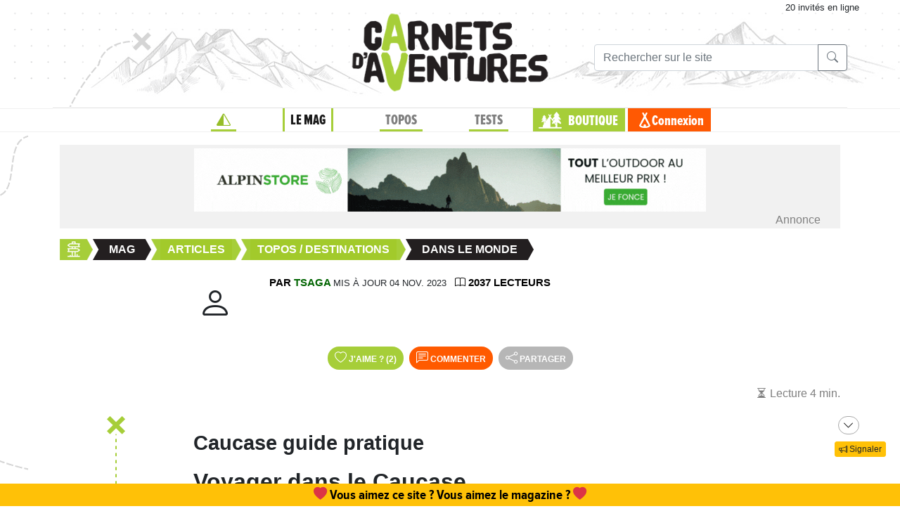

--- FILE ---
content_type: text/html;charset=UTF-8
request_url: https://www.expemag.com/article/destinations/caucase-pratique
body_size: 12627
content:



<!DOCTYPE html>

<html lang="fr">
<head>
  
    
    
  

  
  
	

  


  



  

  

  <script type="text/javascript">
    var NTT_URL_ROOT = '',
            NTT_APPLICATION = "mag",
            NTTUserContext=null,
            SCROLLTOP=0, isLoggedIn=false;
    SKIN='ntt2';

  

  
    var STORY_METACONTAINER_ID = STORY_CONTAINER_ID = '5f59dfd0e4b03f540f32100b';
  

  


  
  

  </script>

  <link rel="icon" href="/assets/favicon.svg" type="image/svg+xml"/>
<link rel="alternate icon" href="/assets/favicon.ico" type="image/x-icon">
<link rel="apple-touch-icon" href="/assets/apple-touch-icon.png">
<link rel="mask-icon" href="/assets/mask-icon.svg" color="#005500">

  <meta name="viewport" content="width=device-width, initial-scale=1.0">
  <meta http-equiv="Content-Type" content="text/html; charset=UTF-8">
  


  





<meta property="og:image" content="https://www.expemag.com/media/show/5f59e3ffe4b03f540f3312c8.jpg"/>
<meta property="og:image:secure_url" content="https://www.expemag.com/media/show/5f59e3ffe4b03f540f3312c8.jpg"/>


	<meta property="og:image:type" content="image/jpeg"/>

	
		<meta property="og:image:width" content="1920">
		<meta property="og:image:height" content="1044">
	
	


<meta property="og:site_name" content="Carnets d&#39;Aventures, sports nature et bivouac">
<meta property="fb:app_id" content="3358212237801608">


<meta property="og:locale" content="fr_FR"/>


	
	

	
	
		<meta property="og:title" content="Caucase guide pratique"/>
		<meta property="og:image:alt" content="Caucase guide pratique">
	

	

	
	
		<meta property="og:description" content="Voyager dans le Caucase : Arménie et Géorgie.
Steppes, montagnes, déserts sauvages d&#39;Eurasie !"/>
		<meta name="description" content="Voyager dans le Caucase : Arménie et Géorgie.
Steppes, montagnes, déserts sauvages d&#39;Eurasie !"/>
	

	
	
		<meta name="keywords" content="caucase, arménie pratique, géorgie pratique"/>
	

	
		<meta property="og:url" content="https://www.expemag.com/article/destinations/caucase-pratique">
	

	
		<meta property="og:type" content="article"/>
	

	
		
		
			<meta property="article:section" content="Dans le monde">
		
		
			<meta property="article:published_time" content="2020-08-25T12:00+02:00">
		
		
			<meta property="article:modified_time" content="2023-11-04T04:16+01:00">
		
	


	
		<meta property="og:updated_time" content="2023-11-04T04:16+01:00">
	



  <link rel="stylesheet" href="/assets/req-ntt2/req-base-528214ed9532fe75179247f76d455447.css" />

  
    
  


  <title>Caucase guide pratique</title>
  

		<meta name="layout" content="/ntt2/master"/>
		

		


	
  

	<link rel="stylesheet" href="/assets/req/req-gallery-f53dc48eff05433a8ef01eab20c7ce82.css" />


</head>
<body>
  <noscript> Attention : JavaScript doit être activé pour un fonctionnement correct de ce site... </noscript>

    <div class="container">
        <div class="flyingBarDocking"></div>
        <div class="flyingBarScrollDocking"></div>
    </div>

  
    



<div class="badge ntt-online d-none d-lg-block d-print-none">



	
	 20 invités
 en ligne

	
</div>
  

  
    <img class="truster pull-right" src="/stats/imgTruster/3991122155437249325.png" alt="">
  

  <div class="container-md">
    





	
	













<div class="container-head-page d-print-none">
	<div class="row ntt2-row">
	<div class="col-lg-4 centred">
		</div>
		<div class="col-lg-4 text-center">
			<a class="nav-link" href="/">
				<img src="/assets/ntt2/images/master/logo.png" alt="Logo Carnets d'Aventures">
			</a>
		</div>
		<!-- barre de recherche menu Horizontal -->
		<div class="col-lg-4 text-center d-none d-lg-block">

			
					
	
	
	<div class="ntt2-menu-input-search">
		<form action="/search/search" method="get" accept-charset="UTF-8">

			<input type="hidden" name="app" value="mag">
			

			<div class="input-group">
				<input type="text" class="form-control" placeholder="Rechercher sur le site"
					   aria-label="Recherche" aria-describedby="search-addon1" name="q" value="">
				<div class="input-group-append">
					<button class="btn btn-outline-secondary" type="submit" id="search-addon1"><i class="bi-search" title=""></i></button>
				</div>
			</div>

		</form>

	</div>


			
		</div>
	</div>
</div>















<div class="d-none d-lg-block ntt2-menu-block d-print-none">
</div>
<div class="d-block d-lg-none ntt2-menu-block ntt2-menu-block-h40 d-print-none" >
</div>
<div class="row ntt2-row ntt2-row-menu-top">
<div class="col-lg-12 d-print-none">

	<nav class="navbar navbar-light bg-white navbar-expand-lg ntt2-navbar" >

		<button class="navbar-toggler" type="button" data-toggle="collapse" data-target="#navbarSupportedContent" aria-controls="navbarSupportedContent" aria-expanded="false" aria-label="Toggle navigation">
			<span class="navbar-toggler-icon"></span>
		</button>
		<!-- barre de recherche menu vertical -->
		<div class="text-center d-block d-lg-none ntt2-search-bar">

			
					
	
	
	<div class="ntt2-menu-input-search">
		<form action="/search/search" method="get" accept-charset="UTF-8">

			<input type="hidden" name="app" value="mag">
			

			<div class="input-group">
				<input type="text" class="form-control" placeholder="Rechercher sur le site"
					   aria-label="Recherche" aria-describedby="search-addon2" name="q" value="">
				<div class="input-group-append">
					<button class="btn btn-outline-secondary" type="submit" id="search-addon2"><i class="bi-search" title=""></i></button>
				</div>
			</div>

		</form>

	</div>


			
		</div>
		
	
	
		<a href="/boutique/viewCart" title="Voir le panier" class="ntt2-notification-panier d-block d-lg-none hidden bubbleShop">
			<span class="number"></span>
		</a>
	


		<div class="collapse navbar-collapse ntt2-menu" id="navbarSupportedContent">
			<ul class="navbar-nav mr-auto  mx-md-auto" >


				<!-- Menu Horizontal -->
				<li class="nav-item d-none d-lg-block">
					<a class="nav-link" href="/" title="Accueil"><i class="bi-triangle-half" style="color:#96be29;"></i></a>
				</li>

				<li class="nav-item d-none d-lg-block with-sub active">
					<a class="nav-link" href="/mag" onclick="return !isTouchDevice();">LE MAG</a>
					<div class="ntt2-sous-menu">
						<div class="container pt-4">
							<div class="row ntt2-row">
								<div class="col-lg-8">
									<div class="container">
										<div class="row ntt2-row">
											<div class="col-lg-4"><a class="ntt2-sous-menu-item" href="/mag">Accueil</a></div>
											
	
		
			
			<div class="col-lg-4"><a class="ntt2-sous-menu-item pr-5" href="/article/sommaires">Sommaires</a></div>
		
	
		
			
			<div class="col-lg-4"><a class="ntt2-sous-menu-item pr-5" href="/boutique/list/speciaux">Hors-série</a></div>
		
	
		
			
			<div class="col-lg-4"><a class="ntt2-sous-menu-item pr-5" href="/article/equipe/l-equipe">Équipe</a></div>
		
	
		
			
			<div class="col-lg-4"><a class="ntt2-sous-menu-item pr-5" href="/article/carnets-d-aventures/carnets-d-aventures-en-bref">Le mag en bref !</a></div>
		
	
		
			
			<div class="col-lg-4"><a class="ntt2-sous-menu-item pr-5" href="/mag/view/65f870a8e4b0003fb0225aba">L&#39;aventure des Carnets</a></div>
		
	
	<div class="col-lg-4"><a class="ntt2-sous-menu-item mt-2" href="/article/newsletters">Newsletter</a></div>
	<div class="col-lg-4"><a class="ntt2-sous-menu-item ntt2-app_menu_link mt-2" href="/forum">FORUM</a></div>

										</div>
									</div>
									<div class="container">
										<div class="ntt-black-divider"></div>
										<div class="row ntt2-row">
											<div class="col-lg-12"><span class="ntt2-menu-header-2 text-uppercase">Articles</span></div>
											
	<div class="col-lg-4"><a href="/mag/list?last=true" class="ntt2-sous-menu-item mt-2">Les derniers articles <i class="bi-clock-history small"></i></a></div>
	<div class="col-lg-4"><a href="/mag/list?forSubscribers=true" class="ntt2-sous-menu-item mt-2">Réservé aux abonnés <i class="bi-triangle-half"></i></a></div>

	
		
			
			<div class="col-lg-4"><a class="ntt2-sous-menu-item" href="/article/actualite">Actualités</a></div>
		
	
		
			
			<div class="col-lg-4"><a class="ntt2-sous-menu-item" href="/article/article-technique">Technique et Pratique</a></div>
		
	
		
			
			<div class="col-lg-4"><a class="ntt2-sous-menu-item" href="/article/dossiers">Dossiers</a></div>
		
	
		
			
			<div class="col-lg-4"><a class="ntt2-sous-menu-item" href="/article/billets-et-editos">Billets et éditos</a></div>
		
	
		
			
			<div class="col-lg-4"><a class="ntt2-sous-menu-item" href="/article/livres-et-films">Livres et Films</a></div>
		
	
		
			
			<div class="col-lg-4"><a class="ntt2-sous-menu-item" href="/article/recit">Récits et entretiens</a></div>
		
	
		
			
			<div class="col-lg-4"><a class="ntt2-sous-menu-item" href="/article/topos">Topos / Destinations</a></div>
		
	
		
			
			<div class="col-lg-4"><a class="ntt2-sous-menu-item" href="/article/courriers-des-lecteurs">Courriers des Lecteurs</a></div>
		
	
		
			
			<div class="col-lg-4"><a class="ntt2-sous-menu-item" href="/article/suivi-voyageurs">Suivi voyageurs</a></div>
		
	
		
			
			<div class="col-lg-4"><a class="ntt2-sous-menu-item" href="/article/archives">Archives</a></div>
		
	



										</div>
									</div>
								</div>


								<div class="col-lg-4">
									
										<div class="row ntt2-row ntt2-menu-enkiosque"
											 onclick="location.href='/article/en-kiosque/kiosque-preview';">
											<div class="col-sm">
												
												

													<img src="/media/showThumbnail/6946a9b3e0b1747d3b2e5a13.jpg"
														class="img-fluid"
														 alt="kiosque-preview"/>
												
											</div>
											<div class="col-sm">
												<div class="ntt2-mini-titre">
													N° 82
												</div>

												
												
													<div class="ntt2-mini-sous-titre-fond-vert">
														<div>en kiosque jusqu'au<br> 19 mars</div>
													</div>
												

												
												
													<a href="/mag/view/63ff6463e4b01da5b070290d" class="btn btn-outline-success btn-sm p-1 mt-2">
													<i class="bi-geo-alt"></i>	Le trouver ?
													</a>
												

											</div>
										</div>
									
								</div>
							</div>
						</div>


						<div class="ntt2-sous-menu-pub text-center">
							

	




	
	
		<aside class="">
			<div id="recHaut" class="dadaFrame text-center d-print-none banner">



							<a href="/other/go/supprimator693d5024e667591bbf545f48?app=mag" rel="sponsored" class="dadalink" target="_blank" rel="nofollow">
							<img src="/other/view/supprimator693d5024e667591bbf545f48/693d5082e667591bbf5736b9.jpg?app=mag" alt="pub Réallon"  class="img-responsive dadavisuel "/>
				</a>
			
                <div class="dada-title-bar">
                
                    Annonce
                
                 			<span class="bi-x-lg ntt-icon-control pull-right ntt-dismisser" 
onclick="jQuery(this).closest('aside').remove(); return false;"></span>


		
                </div>
			</div>
		</aside>
	





						</div>
					</div>
				</li>


				<li class="nav-item d-none d-lg-block with-sub ">
					<a class="nav-link" href="/mytrip" onclick="return !isTouchDevice();">TOPOS</a>
					<div class="ntt2-sous-menu">
						<div class="container pt-4">

							<div class="col-lg-8">
								<div class="container">
									<div class="row ntt2-row">
										<div class="col-lg-4">
											<a href="/mytrip">
												<div class="ntt2-sous-menu-item">Accueil Topos</div>
											</a>
										</div>
										
	<div class="col-lg-4">
		<a href="/book/list">
			<div class="ntt2-sous-menu-item">Tous les topos</div>
		</a>
	</div>
	<div class="col-lg-4">
		<a href="/book/searchOnMap">
			<div class="ntt2-sous-menu-item">Chercher sur la carte</div>
		</a>
	</div>
	<div class="col-lg-4">
		<a href="/book/listSelection">
			<div class="ntt2-sous-menu-item">Nos coups de coeur</div>
		</a>
	</div>

	<div class="col-lg-4">
		<a href="/book/listEco">
			<div class="ntt2-sous-menu-item">Approche en mobilité douce</div>
		</a>
	</div>

	<div class="col-lg-4">
		<a href="/book/myBooks">
			<div class="ntt2-sous-menu-item">Créer un topo/récit</div>
		</a>
	</div>
	
		<div class="col-lg-4">
			<a href="/book/tryMytrip" rel="nofollow">
				<div class="ntt2-sous-menu-item text-danger">Voir une démo</div>
			</a>
		</div>
	
	<div class="col-lg-4">
		<a href="/book/myBooks" class="d-block d-md-none">
			<div class="ntt2-sous-menu-item">Mes topos</div>
		</a>
	</div>



									</div>
								</div>
							</div>
							<div class="col-lg-4">
								<div class="div-orange">
									<a href="/book/myBooks">
										<div class="ntt-menu-mytrip-title fhBN">Mes topos</div>
										<div class="ntt-black-divider"></div>
										<div class="ntt-menu-mytrip-intro fhBN">MyTrip permet de préparer un voyage nature<br> ou d'en faire un topo et/ou un compte-rendu.</div>
										
											<div class="ntt-menu-mytrip-cnx-myTrip">
												<span onclick="nttShowLogin(false, false, 'ntt2'); return false;"
														class="ntt2-btn ntt2-btn-black fhPNb" >
													Se connecter à mon espace >>
												</span>
											</div>
										
									</a>
								</div>
							</div>
						</div>
						<div class="ntt2-sous-menu-pub text-center">
							

	




	
	
		<aside class="">
			<div id="recHaut" class="dadaFrame text-center d-print-none banner">



							<a href="/other/go/supprimator693d5024e667591bbf545f48?app=mag" rel="sponsored" class="dadalink" target="_blank" rel="nofollow">
							<img src="/other/view/supprimator693d5024e667591bbf545f48/693d5082e667591bbf5736b9.jpg?app=mag" alt="pub Réallon"  class="img-responsive dadavisuel "/>
				</a>
			
                <div class="dada-title-bar">
                
                    Annonce
                
                 			<span class="bi-x-lg ntt-icon-control pull-right ntt-dismisser" 
onclick="jQuery(this).closest('aside').remove(); return false;"></span>


		
                </div>
			</div>
		</aside>
	





						</div>

					</div>
				</li>
				<li class="nav-item d-none d-lg-block with-sub ">
					<a class="nav-link" href="/review" onclick="return !isTouchDevice();">TESTS</a>
					<div class="ntt2-sous-menu">
						<div class="ntt2-sous-menu-col-2 text-left">
							<span class="ntt2-menu-header">RÉCENTS</span>
							




	
	<a href="/review/fr/view/rab/pantalon-cinder-kinetic" >
		<div class="ntt2-mini-vignette-menu">
			<div class="ntt2-mini-vignette-menu-categorie">
				
					Test <span class="ntt2-item-review">produit</span>
				
			</div>
			<div class="ntt2-mini-vignette-menu-titre">
				
					<div>
						
							pantalons
						
					</div>
				

				RAB Pantalon Cinder Kinetic
			</div>
			
				<img src="/media/showNano/68d66b9975063a4768711c90.jpg" alt="Pantalon Cinder Kinetic"/>
			
		</div>
	</a>

	
	<a href="/review/fr/view/simond/mt900-ul" >
		<div class="ntt2-mini-vignette-menu">
			<div class="ntt2-mini-vignette-menu-categorie">
				
					Test <span class="ntt2-item-review">produit</span>
				
			</div>
			<div class="ntt2-mini-vignette-menu-titre">
				
					<div>
						
							sac à dos
						
					</div>
				

				Simond MT900 UL
			</div>
			
				<img src="/media/showNano/68d28888649732648b2cafe6.jpg" alt="MT900 UL"/>
			
		</div>
	</a>

	
	<a href="/reviews/fr/view/sac-a-dos-ventiles" >
		<div class="ntt2-mini-vignette-menu">
			<div class="ntt2-mini-vignette-menu-categorie">
				
					Test de <span class="ntt2-set-review">gamme</span>
				
			</div>
			<div class="ntt2-mini-vignette-menu-titre">
				

				 Sac à dos ventilés - comment ne plus transpirer du dos ?
			</div>
			
				<img src="/media/showNano/67a60158ab594d25d5300f80.jpg" alt="Sac à dos ventilés - comment ne plus transpirer du dos ?"/>
			
		</div>
	</a>



						</div>
						<div class="ntt2-sous-menu-items-1-col ntt2-col-spacer">
							
	<a href="/review">
		<div class="ntt2-sous-menu-item">Tous les tests</div>
	</a>
	<a href="/reviewSet/index">
		<div class="ntt2-sous-menu-item">Les tests de gamme</div>
	</a>
	<a href="/reviewArticles">
		<div class="ntt2-sous-menu-item">Articles techniques</div>
	</a>
	<a href="/brand">
		<div class="ntt2-sous-menu-item">Les marques</div>
	</a>

						</div>
						<div class="ntt2-sous-menu-pub text-center">
							

	




	
	
		<aside class="">
			<div id="recHaut" class="dadaFrame text-center d-print-none banner">



							<a href="/other/go/supprimator693d5024e667591bbf545f48?app=mag" rel="sponsored" class="dadalink" target="_blank" rel="nofollow">
							<img src="/other/view/supprimator693d5024e667591bbf545f48/693d5082e667591bbf5736b9.jpg?app=mag" alt="pub Réallon"  class="img-responsive dadavisuel "/>
				</a>
			
                <div class="dada-title-bar">
                
                    Annonce
                
                 			<span class="bi-x-lg ntt-icon-control pull-right ntt-dismisser" 
onclick="jQuery(this).closest('aside').remove(); return false;"></span>


		
                </div>
			</div>
		</aside>
	





						</div>
					</div>
				</li>
				
				<li class="nav-item ntt2-nav-item ntt2-nav-item-Boutique  d-none d-lg-block ">
					<a class="nav-link pl-5" href="/boutique"> BOUTIQUE</a></li>
				
	
	
		<a href="/boutique/viewCart" title="Voir le panier" class="ntt2-notification-panier d-none d-lg-block hidden bubbleShop">
			<span class="number"></span>
		</a>
	


					<li class="nav-item ntt2-nav-item ntt2-nav-item-Connexion d-none d-lg-block ">
						
							<a href="#" class="nav-link ml-4" onclick="nttShowLogin(false, false, 'ntt2'); return false;"> Connexion</a>
						
					</li>
				



				<!-- Menu Vertical -->
				<li class="nav-item d-block d-lg-none ntt2-li-sm-menu text-uppercase">
					<a class="nav-link" href="/"><span>Accueil</span></a>
				</li>

				
				<li class="nav-item d-block d-lg-none ntt2-li-sm-menu ntt2-menu-active-vertical">
					<a class="nav-link" href="/mag"><span>LE MAG</span></a>
				</li>
				
					<li class="nav-item d-block d-lg-none ntt2-sub-menu-vertical">
						<div class="row">
							<div class="col-6">
								
	
		
			
			<div class="col-lg-4"><a class="ntt2-sous-menu-item pr-5" href="/article/sommaires">Sommaires</a></div>
		
	
		
			
			<div class="col-lg-4"><a class="ntt2-sous-menu-item pr-5" href="/boutique/list/speciaux">Hors-série</a></div>
		
	
		
			
			<div class="col-lg-4"><a class="ntt2-sous-menu-item pr-5" href="/article/equipe/l-equipe">Équipe</a></div>
		
	
		
			
			<div class="col-lg-4"><a class="ntt2-sous-menu-item pr-5" href="/article/carnets-d-aventures/carnets-d-aventures-en-bref">Le mag en bref !</a></div>
		
	
		
			
			<div class="col-lg-4"><a class="ntt2-sous-menu-item pr-5" href="/mag/view/65f870a8e4b0003fb0225aba">L&#39;aventure des Carnets</a></div>
		
	
	<div class="col-lg-4"><a class="ntt2-sous-menu-item mt-2" href="/article/newsletters">Newsletter</a></div>
	<div class="col-lg-4"><a class="ntt2-sous-menu-item ntt2-app_menu_link mt-2" href="/forum">FORUM</a></div>

							</div>
							<div class="col-6">
								
	<div class="col-lg-4"><a href="/mag/list?last=true" class="ntt2-sous-menu-item mt-2">Les derniers articles <i class="bi-clock-history small"></i></a></div>
	<div class="col-lg-4"><a href="/mag/list?forSubscribers=true" class="ntt2-sous-menu-item mt-2">Réservé aux abonnés <i class="bi-triangle-half"></i></a></div>

	
		
			
			<div class="col-lg-4"><a class="ntt2-sous-menu-item" href="/article/actualite">Actualités</a></div>
		
	
		
			
			<div class="col-lg-4"><a class="ntt2-sous-menu-item" href="/article/article-technique">Technique et Pratique</a></div>
		
	
		
			
			<div class="col-lg-4"><a class="ntt2-sous-menu-item" href="/article/dossiers">Dossiers</a></div>
		
	
		
			
			<div class="col-lg-4"><a class="ntt2-sous-menu-item" href="/article/billets-et-editos">Billets et éditos</a></div>
		
	
		
			
			<div class="col-lg-4"><a class="ntt2-sous-menu-item" href="/article/livres-et-films">Livres et Films</a></div>
		
	
		
			
			<div class="col-lg-4"><a class="ntt2-sous-menu-item" href="/article/recit">Récits et entretiens</a></div>
		
	
		
			
			<div class="col-lg-4"><a class="ntt2-sous-menu-item" href="/article/topos">Topos / Destinations</a></div>
		
	
		
			
			<div class="col-lg-4"><a class="ntt2-sous-menu-item" href="/article/courriers-des-lecteurs">Courriers des Lecteurs</a></div>
		
	
		
			
			<div class="col-lg-4"><a class="ntt2-sous-menu-item" href="/article/suivi-voyageurs">Suivi voyageurs</a></div>
		
	
		
			
			<div class="col-lg-4"><a class="ntt2-sous-menu-item" href="/article/archives">Archives</a></div>
		
	



							</div>
						</div>
					</li>
				

				
				<li class="nav-item d-block d-lg-none ntt2-li-sm-menu ">
					<a class="nav-link" href="/mytrip"><span>TOPOS</span></a>
				</li>
				

				
				<li class="nav-item d-block d-lg-none ntt2-li-sm-menu ">
					<a class="nav-link" href="/tests"><span>TESTS</span></a>
				</li>
				

				
				

				<li class="nav-item d-block d-lg-none ntt2-nav-item-sm ntt2-nav-item-Boutique-sm">
					<a class="nav-link" href="/boutique"><span>BOUTIQUE</span></a>
				</li>

				<li class="nav-item d-block d-lg-none ntt2-nav-item-sm ntt2-nav-item-Connexion-sm ">
					
						<a href="#" class="nav-link" onclick="nttShowLogin(false, false, 'ntt2'); return false;"><span>Connexion</span></a>
					
				</li>
				
				

				<li class="nav-item d-block d-lg-none ntt2-li-sm-menu"><a class="" href="/mag/view/63ff6463e4b01da5b070290d"><i class="bi-pin-angle"></i> <span>Où trouver le mag ?</span></a></li>


				

				

			</ul>

		</div>

	</nav>

</div>
</div>





<div class="row">
    <div id="ntt-message-content" class="col-sm-12 col-md-8 col-lg-4 col-xl-4" style="display: none;"></div>
</div>








<div id="nttModalDialog"></div>

<div id="nttModal" class="modal fade" tabindex="-1" role="dialog"> 
	<div class="modal-dialog modal-xl" role="document">
		<div id="nttModalContent" class="modal-content">
		</div>
	</div>
</div>


    
        <div class="dada-sub-menu">
            




	
	
		<aside class="">
			<div id="recHaut" class="dadaFrame text-center d-print-none banner">



							<a href="/other/go/supprimator68fdf85ec9d05e6f20718021?app=mag" rel="sponsored" class="dadalink" target="_blank" rel="nofollow">
							<img src="/other/view/supprimator68fdf85ec9d05e6f20718021/68fdf884c9d05e6f2071a940.gif?app=mag" alt="pub Apin Store"  class="img-responsive dadavisuel "/>
				</a>
			
                <div class="dada-title-bar">
                
                    Annonce
                
                 			<span class="bi-x-lg ntt-icon-control pull-right ntt-dismisser" 
onclick="jQuery(this).closest('aside').remove(); return false;"></span>


		
                </div>
			</div>
		</aside>
	



        </div>
    




<div class="row ntt2-fil-ariane d-print-none">
	<div class="col-12 text-left font-weight-bold ">
		<a href="/">
			<div class="ntt2-fil-ariane-start">

			</div>
			<div class="ntt2-fil-ariane-text ariane-start-text">
				<span class="">Accueil</span>
			</div>
		</a>
		<span class="ariane-sep"></span>

		<div class="ntt2-fil-ariane-arriere active"></div>
		<div class="ntt2-fil-ariane-text active">
			
				<a href="/mag">
					<span class="">Mag</span>
				</a>
			

		</div>
		<div class="ntt2-fil-ariane-avant active"></div>

		
			


	
	
		
		<span class="ariane-sep"></span>

		<div class="ntt2-fil-ariane-arriere "></div>

		<a href="/article/articles">
			<div class="ntt2-fil-ariane-text ">
				<span>Articles</span>
			</div>
		</a>

		<div class="ntt2-fil-ariane-avant "></div>
	
		
		<span class="ariane-sep"></span>

		<div class="ntt2-fil-ariane-arriere "></div>

		<a href="/article/topos">
			<div class="ntt2-fil-ariane-text ">
				<span>Topos / Destinations</span>
			</div>
		</a>

		<div class="ntt2-fil-ariane-avant "></div>
	
		
		<span class="ariane-sep"></span>

		<div class="ntt2-fil-ariane-arriere active"></div>

		<a href="/article/destinations">
			<div class="ntt2-fil-ariane-text active">
				<span>Dans le monde</span>
			</div>
		</a>

		<div class="ntt2-fil-ariane-avant active"></div>
	






		

	</div>
</div>

	








<div class="row">
	<div id="flash-message" class="flash-message col-md-12">
		
	</div>
</div>




    

		
		

















	


		


		


		

		



		<article>
			
        
			<div class="row ntt2-row">
				
				<div class="col-12 ntt2-article-detail-cadre-img-intro">
                    

					
					

				</div>
				
				
					<div class="col-2 d-none d-md-block"></div>
					<div class="col-md-10 col-xs-12">
			
		
			<div class="ntt2-article-cadre-auteur  ntt2-author-inline ">
				
				
					



	
	<div class="d-none d-sm-block">
		
			<div class="ntt2-article-img-mini-auteur"><i class="bi-person " style="font-size: 3em; "></i></div>
		
	</div>


				
				<div class="ntt2-article-mini-text-auteur no-picture ">
					
						<div class="ntt2-article-mini-text-auteur-auteur" >par <a href="/mag/list?autor=TSAGA">TSAGA</a></div>
					
					

					
						<small>mis à jour 04 nov. 2023</small>
					

                    
					<div class="ntt2-article-mini-text-auteur-nb-lecteur ml-2" >
						<i class="bi-book" role="img" aria-label="vues"></i>
						2037 lecteurs
					</div>
                    
				</div>
			</div>

		</div>
				
			</div>
        
			
			<div class="row ntt2-row justify-content-center">
				<div class="col-md-10 text-center">
					
				
					<div class="d-print-none">
						
	


	
		<button type="button" class="ntt2-btn-social-round ntt2-btn-social-green like5f59dfd0e4b03f540f32100b"
				title=""
		onclick="ntt2Like('5f59dfd0e4b03f540f32100b', 'mag', 'like'); return false;">
		
		<i class="bi-heart"></i>
			<span>J'AIME <span class="liker">?</span>
			
				<span title="2 personnes aiment" >(2)</span>
			
		</span>
		</button>

	




						

	<button class="ntt2-btn-social-round ntt2-btn-social-orange ntt-forum-creation "
		onclick="nttMessageEditable(function(){
			jQuery.ajax({url:'/forum/createMessage/5f59dfd0e4b03f540f32100e', type:'POST'})
				.done(function(data){

					var disc =	jQuery('.ntt-discussion');
					disc.append('<div class=\'row\'><div class=\'col-2\'></div><div class=\'col-10\'>' + data.content+ '</div></div>');
					jQuery('button.ntt-forum-creation').hide();
					STORY_CONTAINER_ID = data.STORY_CONTAINER_ID;
					$('html,body').animate({
       					scrollTop: disc.offset().top+disc.height()
    				}, 1000);
					nttPrepareForumEdition();
				})
				.fail(nttDisplayAjaxError);});
		return false;">
		<i class="bi-chat-left-text"></i> Commenter
	</button>

						





    



    <button type="button" class="ntt2-btn-social-round ntt2-btn-social-gray img-social-share-round-1"
    onclick="jQuery(&#39;#nttShare5f59dfd0e4b03f540f32100b&#39;).toggleClass(&#39;hidden&#39;).find(&#39;input&#39;).focus().select();return false;" title="Partager cette page via une url simple ou via fb/twitter">
        <i class="bi-share "></i>
        
        
            <span>partager</span>
        
    </button>



<div id="nttShare5f59dfd0e4b03f540f32100b" class="hidden ntt-sharer">
    <div class="input-group">
        <input type="text" class="form-control ntt-share-url" onclick="jQuery(this).focus().select();" readonly
               value="https://www.expemag.com/article/destinations/caucase-pratique" />
        <span class="input-group-btn">
            <button class="btn btn-light" onclick="jQuery('#nttShare5f59dfd0e4b03f540f32100b').addClass('hidden'); return false;">
                <span class="glyphicon glyphicon-remove"></span>
            </button>
        </span>
    </div>
    <p class="text-info ntt-padding-10">
        Copier le lien ci-dessus (ctrl+c) et partagez-le où bon vous semble. Ou cliquez sur les liens de partage (fb/twitter)
        <a href="https://www.facebook.com/sharer/sharer.php?u=https%3A%2F%2Fwww.expemag.com%2Farticle%2Fdestinations%2Fcaucase-pratique" target="_blank" >
            <img src="/assets/fb-20.png" title="partager sur Facebook" width="20" height="20" class="ntt-margin-5" alt="share fb"/>
        </a>
        <a href="https://twitter.com/share?source=tweetbutton&text=Caucase+guide+pratique&url=https%3A%2F%2Fwww.expemag.com%2Farticle%2Fdestinations%2Fcaucase-pratique" target="_blank">
            <img src="/assets/X_icon-20.png" title="partager via Twitter" width="20" height="20" class="ntt-margin-5" alt="share twitter"/>
        </a>
        
    </p>

</div>
					</div>
				
			
				</div>
			</div>



			

			





			
				






<div class="mag-story-view">
	<div class="row">
		<div class="col-2 d-none d-md-block"></div>
		<div class="col-md-10 col-xs-12">
			
			<div class="text-right">
				


	
		<span class="ntt-reading-time"><i class="bi-hourglass-split"></i> Lecture 4 min.</span>
	

			</div>
 		</div>
	</div>
    <div class="row">
	<div class="col-12">

		


        

		
			<div class="row ntt2-article-element-start">
				<div class="col-2 d-none d-md-block">
				</div>

				

				


				
					<div class="col-md-10 col-xs-12 ">
						
							
			<h1 class="">Caucase guide pratique</h1>
			
			
		
						
						<h2>Voyager dans le Caucase</h2>

<p>En complément du dossier Asie centrale et Caucase de <a href='/article/sommaires/carnets-d-aventures-61'>Carnets d'Aventures 61</a> (comportant des récits de jolis voyages), vous trouverez notre article <a href='/article/destinations/asie-centrale-guide-pratique'>Asie centrale pratique</a> nombre d'informations pratiques sur les divers pays de ces vastes territoires. En ce qui concerne plus précisément le Caucase, voici un petit carnet pratique de la Géorgie et de l’Arménie.<br />
 </p>

<p>Texte : Sébastien Langlais, Carnets d'Aventures<br />
Photos : Sébastien Langlais et Ariane Cristini, voir leur site <a href="https://tsagaventure.com/">tsagaventure.com</a></p>

<p> </p>

						

					</div>
                    
				

				
				
			</div>
        
            <div class="row ntt2-article-element-middle">
                
            
        
            </div>
        
		
			<div class="row ntt2-article-element-middle">
				<div class="col-2 d-none d-md-block">
				</div>

				

				


				
					<div class="col-md-10 col-xs-12   mb-4 mt-4">
						

						
							
								<a href="/media/show/5f59e3ffe4b03f540f3312c8.jpg" data-gallery="#blueimp-gallery-caucase-pratique"
								   title="Le Shkhara (5193 m).
L’église de Lamaria (Svanétie), au pied du plus haut sommet du Caucase géorgien.">
									<img src="/media/showThumbnail/5f59e3ffe4b03f540f3312c8.jpg" class="img-responsive " alt="Le Shkhara (5193 m).
L’église de Lamaria (Svanétie), au pied du plus haut sommet du Caucase géorgien.">
								</a>
							

						
						
							<div class="story-view-caption-outside">
								Le Shkhara (5193 m).<br/>L’église de Lamaria (Svanétie), au pied du plus haut sommet du Caucase géorgien.<br/>
							</div>
						
					</div>
				

				
				
			</div>
        
		
			<div class="row ntt2-article-element-middle">
				<div class="col-2 d-none d-md-block">
				</div>

				

				


				
					<div class="col-md-10 col-xs-12 ">
						
						<h2>Asie centrale et Caucase en bref</h2>

<p>De l’Asie centrale, l’imaginaire populaire retient les immenses steppes peuplées de bergers nomades, ou les hauts sommets enneigés du Pamir ou des Tian Shan, les Montagnes célestes. Mais ce territoire à la géographie complexe est bien plus que cela. On y rencontre également de vastes déserts (comme le Karakoum) ou de riches plaines agricoles (comme le Ferghana), dont l’irrigation déraisonnée est à l’origine de l’assèchement de la mer d’Aral.</p>

<p>Depuis longtemps, territoire d’échanges culturels et carrefour commercial, situé au cœur du faisceau de routes de la soie, l’Asie centrale – zone presque aussi étendue que l’Europe – possède des limites floues qui ont évolué au gré de l’histoire. Même si elle correspond généralement à une zone centrée sur l’ancien Turkestan – entre la mer Caspienne (ex-URSS) et le désert de Gobi (Chine) –, nous avons retenu d’intégrer également, pour ce dossier, des territoires aux marges de cet ensemble. Cette zone élargie s’étend ainsi des confins de l’Asie Mineure jusqu’au lac Baïkal, c’est-à-dire entre le Caucase (et notamment l’Arménie et la Géorgie) et la Sibérie méridionale (Russie), en passant par de nombreux pays en « stan » (joli pléonasme puisque ce nom signifie « pays », en persan), puis le Xinjiang (Chine) et la Mongolie. Aux pays Ouzbékistan, Kazakhstan, Kirghizistan, Tadjikistan, l'UNESCO élargit « l’Asie centrale » aux pays suivants (en intégralité ou partiellement) : Afghanistan, Chine, Mongolie, Iran, Pakistan, Inde, Russie.<br />
En plus de l’héritage soviétique de certains pays, cet espace est marqué par une relative unité culturelle turco-mongole, autour de la pratique des langues turciques d’Asie centrale (à l’origine du turc moderne), même si la culture persane y a également imprimé son empreinte, essentiellement dans les villes-oasis méridionales, comme Samarcande.</p>

						

					</div>
                    
				

				
				
			</div>
        
		
			<div class="row ntt2-article-element-middle">
				<div class="col-2 d-none d-md-block">
				</div>

				

				


				
					<div class="col-md-10 col-xs-12   mb-4 mt-4">
						

						
							
								<a href="/media/show/5f59e1ece4b03f540f32c468.jpg" data-gallery="#blueimp-gallery-caucase-pratique"
								   title="Bivouac my(s)tique !
Monastère de Khor Virap (Arménie), face à l’Ararat.">
									<img src="/media/showThumbnail/5f59e1ece4b03f540f32c468.jpg" class="img-responsive " alt="Bivouac my(s)tique !
Monastère de Khor Virap (Arménie), face à l’Ararat.">
								</a>
							

						
						
							<div class="story-view-caption-outside">
								Bivouac my(s)tique !<br/>Monastère de Khor Virap (Arménie), face à l’Ararat.
							</div>
						
					</div>
				

				
				
			</div>
        
		
			<div class="row ntt2-article-element-middle">
				<div class="col-2 d-none d-md-block">
				</div>

				

				


				
					<div class="col-md-10 col-xs-12 ">
						
						<h2>Petit carnet pratique de la Géorgie et de l’Arménie</h2>

<h3>Géographie et climat</h3>

<p>Ce sont deux petits pays où règne un climat continental. De mai à octobre, il est possible de parcourir les plateaux et la moyenne montagne sans être gêné par la neige. L’été est généralement chaud et sec, excepté au bord de la mer Noire, plus humide. En Arménie, en dessous de 1200 m d’altitude, les températures estivales sont souvent torrides (> 40°C). </p>

						

					</div>
                    
				

				
				
			</div>
        
		
			<div class="row ntt2-article-element-middle">
				<div class="col-2 d-none d-md-block">
				</div>

				

				


				
					<div class="col-md-10 col-xs-12 ">
						
						<h3>Visa</h3>

<p>Entre l’Arménie et ces deux voisins avec lesquels elle est en conflit (Turquie et Azerbaïdjan), il n’y a pas de passage de frontière possible. Contrairement à la Russie et à l’Azerbaïdjan, l’entrée en Arménie et en Géorgie ne nécessite pas de visa. <em>Le visa d’entrée dans la république autoproclamée du Haut-Karabagh s’acquiert désormais gratuitement lors du passage de frontière depuis l’Arménie. Attention de bien faire mentionner ce visa sur une feuille volante, car dans le cas contraire, il ne vous sera plus possible d’entrer en Azerbaïdjan, avec le passeport visé. </em><strong>Depuis fin septembre 2020 le Haut-Karabagh est en guerre  avec l'Azebaïdjan cette section n'est donc plus d'actualité.</strong><br />
Attention de ne pas entrer en Géorgie avec des médicaments codéïnés (cf. <a href="https://ge.ambafrance.org/">ge.ambafrance.org</a>).</p>

						

					</div>
                    
				

				
				
			</div>
        
		
			<div class="row ntt2-article-element-middle">
				<div class="col-2 d-none d-md-block">
				</div>

				

				


				
					<div class="col-md-10 col-xs-12 ">
						
						<h3>Argent</h3>

<p>Les DAB sont assez développés, à partir des villes de taille moyenne. Vous trouverez aisément à échanger vos euros ou vos dollars dans les monnaies locales. Sans être dérisoire, le coût de la vie est faible (pour un Occidental) dans ces deux pays. Pour 3 à 5 euros, vous pourrez manger un repas en dehors des grandes villes. La nourriture est correcte, voire bonne par rapport aux standards de l’Asie centrale ! À noter qu’en Arménie, la visite des nombreux monastères est généralement gratuite.</p>

						

					</div>
                    
				

				
				
			</div>
        
		
			<div class="row ntt2-article-element-middle">
				<div class="col-2 d-none d-md-block">
				</div>

				

				


				
					<div class="col-md-10 col-xs-12   mb-4 mt-4">
						

						
							
								<a href="/media/show/5f59e322e4b03f540f32ebbc.jpg" data-gallery="#blueimp-gallery-caucase-pratique"
								   title="Lac de cratère.
Le lac sommital de l’Ajdahak (3597 m) dans le massif des Geghama. Arménie.">
									<img src="/media/showThumbnail/5f59e322e4b03f540f32ebbc.jpg" class="img-responsive " alt="Lac de cratère.
Le lac sommital de l’Ajdahak (3597 m) dans le massif des Geghama. Arménie.">
								</a>
							

						
						
							<div class="story-view-caption-outside">
								Lac de cratère.<br/>Le lac sommital de l’Ajdahak (3597 m) dans le massif des Geghama. Arménie.
							</div>
						
					</div>
				

				
				
			</div>
        
		
			<div class="row ntt2-article-element-middle">
				<div class="col-2 d-none d-md-block">
				</div>

				

				


				
					<div class="col-md-10 col-xs-12 ">
						
						<h3>Logement</h3>

<p>Il existe très peu de campings en dehors de certaines zones plus touristiques (Svanétie, etc.). Au cœur de l’été, pensez à réserver pour trouver un logement à prix correct dans les capitales.</p>

						

					</div>
                    
				

				
				
			</div>
        
		
			<div class="row ntt2-article-element-middle">
				<div class="col-2 d-none d-md-block">
				</div>

				
					<div class="col-md-10 col-xs-12">
						<div class="nttImageGroup jQueryMosaic">
	
	
		

		<div data-aspect-ratio="1.5011728" class="item withImage  ">
			<a id="media5f59e372e4b03f540f330afc" href="/media/show/5f59e372e4b03f540f330afc.jpg" data-gallery="#blueimp-gallery" title="Le beau goudron réapparait en redescendant la valle de l’Inguri (Svanétie, Gérogie).">
				<img src="/media/showThumbnail/5f59e372e4b03f540f330afc.jpg"
					 class="img-responsive" alt="Le beau goudron réapparait en redescendant la valle de l’Inguri (Svanétie, Gérogie)."/>
			</a>


			<div class="overlay" onclick="jQuery(this).closest('div.withImage').find('a').click(); return false;">

				
					<div class="texts">Le beau goudron réapparait en redescendant la valle de l’Inguri (Svanétie, Gérogie).</div>
				

			</div>

		</div>
	


	
		

		<div data-aspect-ratio="1.5" class="item withImage secondOfMosaic ">
			<a id="media5f59e313e4b03f540f32ebb5" href="/media/show/5f59e313e4b03f540f32ebb5.jpg" data-gallery="#blueimp-gallery" title="Invitation à prendre le café arménien chez des bergers yézidis.">
				<img src="/media/showThumbnail/5f59e313e4b03f540f32ebb5.jpg"
					 class="img-responsive" alt="Invitation à prendre le café arménien chez des bergers yézidis."/>
			</a>


			<div class="overlay" onclick="jQuery(this).closest('div.withImage').find('a').click(); return false;">

				
					<div class="texts">Invitation à prendre le café arménien chez des bergers yézidis.</div>
				

			</div>

		</div>
	


	
		

		<div data-aspect-ratio="2.2911694" class="item withImage  ">
			<a id="media5f59e315e4b03f540f32ebb6" href="/media/show/5f59e315e4b03f540f32ebb6.jpg" data-gallery="#blueimp-gallery" title="Lac Akna. Arménie.">
				<img src="/media/showThumbnail/5f59e315e4b03f540f32ebb6.jpg"
					 class="img-responsive" alt="Lac Akna. Arménie."/>
			</a>


			<div class="overlay" onclick="jQuery(this).closest('div.withImage').find('a').click(); return false;">

				
					<div class="texts">Lac Akna. Arménie.</div>
				

			</div>

		</div>
	


</div>
					</div>
					</div>
					
			<div class="row ntt2-article-element-middle">
				<div class="col-2 d-none d-md-block">
				</div>

				

				


				
					<div class="col-md-10 col-xs-12 ">
						
						<h3>Langues</h3>

<p>Chaque pays du Caucase possède sa propre langue. Le russe, hérité de l’époque soviétique, reste une langue partagée par le plus grand nombre. L’anglais est un peu parlé, dans les sites plus touristiques et par la jeunesse des grandes villes.</p>

						

					</div>
                    
				

				
				
			</div>
        
		
			<div class="row ntt2-article-element-middle">
				<div class="col-2 d-none d-md-block">
				</div>

				

				


				
					<div class="col-md-10 col-xs-12   mb-4 mt-4">
						

						
							
								<a href="/media/show/5f59e276e4b03f540f32dc1f.jpg" data-gallery="#blueimp-gallery-caucase-pratique"
								   title="Bivouac d’altitude.
Face au petit et au grand Ararat (5137 m), et au-dessus des brumes de chaleur de la vallée de l’Araxe. Arménie.">
									<img src="/media/showThumbnail/5f59e276e4b03f540f32dc1f.jpg" class="img-responsive " alt="Bivouac d’altitude.
Face au petit et au grand Ararat (5137 m), et au-dessus des brumes de chaleur de la vallée de l’Araxe. Arménie.">
								</a>
							

						
						
							<div class="story-view-caption-outside">
								Bivouac d’altitude.<br/>Face au petit et au grand Ararat (5137 m), et au-dessus des brumes de chaleur de la vallée de l’Araxe. Arménie.<br/>
							</div>
						
					</div>
				

				
				
			</div>
        
		
			<div class="row ntt2-article-element-middle">
				<div class="col-2 d-none d-md-block">
				</div>

				

				


				
					<div class="col-md-10 col-xs-12 ">
						
						<h3>Transport en train</h3>

<p>Depuis l’Europe, il est possible de se rendre en train jusqu’en Turquie. Avec du temps (4 à 6 jours), il est même possible d’aller jusqu’en Géorgie, voire en Iran. Dans ce dernier cas, les wagons traversent le lac de Van, en ferry !<br />
Durant l’époque soviétique, plusieurs lignes de train ont été développées à travers le Caucase. Une ligne relie les capitales Tbilissi (Géorgie) et Erevan (Arménie). La plupart des trains sont lents, peu onéreux et avec un confort aux standards de l’époque soviétique ! Il existe également des trains plus modernes et plus rapides, notamment en Géorgie (pour rejoindre Zugdidi ou Batoumi, depuis la capitale). Le moyen de transport le plus usité reste le taxi collectif ou marchroutka, également peu onéreux.</p>

						

					</div>
                    
				

				
				
			</div>
        
		
			<div class="row ntt2-article-element-middle">
				<div class="col-2 d-none d-md-block">
				</div>

				
					<div class="col-md-10 col-xs-12">
						<div class="nttImageGroup jQueryMosaic">
	
	
		

		<div data-aspect-ratio="1.5011728" class="item withImage  ">
			<a id="media5f59e351e4b03f540f3309b9" href="/media/show/5f59e351e4b03f540f3309b9.jpg" data-gallery="#blueimp-gallery" title="">
				<img src="/media/showThumbnail/5f59e351e4b03f540f3309b9.jpg"
					 class="img-responsive" alt=""/>
			</a>


			<div class="overlay" onclick="jQuery(this).closest('div.withImage').find('a').click(); return false;">

				

			</div>

		</div>
	


	
		

		<div data-aspect-ratio="1.5" class="item withImage secondOfMosaic ">
			<a id="media5f59e348e4b03f540f330995" href="/media/show/5f59e348e4b03f540f330995.jpg" data-gallery="#blueimp-gallery" title="Mère-fille.
Sur le plateau, avant de plonger sur l’impressionnant site troglodytique de Vardzia. Géorgie.">
				<img src="/media/showThumbnail/5f59e348e4b03f540f330995.jpg"
					 class="img-responsive" alt="Mère-fille.
Sur le plateau, avant de plonger sur l’impressionnant site troglodytique de Vardzia. Géorgie."/>
			</a>


			<div class="overlay" onclick="jQuery(this).closest('div.withImage').find('a').click(); return false;">

				
					<div class="texts">Mère-fille.<br/>Sur le plateau, avant de plonger sur l’impressionnant site troglodytique de Vardzia. Géorgie.</div>
				

			</div>

		</div>
	


	
		

		<div data-aspect-ratio="2.3021584" class="item withImage  ">
			<a id="media5f59e337e4b03f540f3307f8" href="/media/show/5f59e337e4b03f540f3307f8.jpg" data-gallery="#blueimp-gallery" title="Lac Sevan.
Monastère de Hayravank. Arménie.">
				<img src="/media/showThumbnail/5f59e337e4b03f540f3307f8.jpg"
					 class="img-responsive" alt="Lac Sevan.
Monastère de Hayravank. Arménie."/>
			</a>


			<div class="overlay" onclick="jQuery(this).closest('div.withImage').find('a').click(); return false;">

				
					<div class="texts">Lac Sevan.<br/>Monastère de Hayravank. Arménie.<br/></div>
				

			</div>

		</div>
	


	
		

		<div data-aspect-ratio="2.7195468" class="item withImage  ">
			<a id="media5f59e267e4b03f540f32db2d" href="/media/show/5f59e267e4b03f540f32db2d.jpg" data-gallery="#blueimp-gallery" title="Monastère de Khor Virap (Arménie), face à l’Ararat.">
				<img src="/media/showThumbnail/5f59e267e4b03f540f32db2d.jpg"
					 class="img-responsive" alt="Monastère de Khor Virap (Arménie), face à l’Ararat."/>
			</a>


			<div class="overlay" onclick="jQuery(this).closest('div.withImage').find('a').click(); return false;">

				
					<div class="texts">Monastère de Khor Virap (Arménie), face à l’Ararat.<br/></div>
				

			</div>

		</div>
	


</div>
					</div>
					</div>
					


		

        
            <div class="row">
                
            
        
            </div>
        
	</div>
    </div>
    </div>

<div class="row">
		<div class="col-2 d-none d-md-block"></div>
		<div class="col-md-10 col-xs-12">
			
		</div>
</div>



			


			


			

		</article>
		
			


			<div class="row ntt2-row justify-content-center">
				<div class="col-md-10 text-center">
				
				
					<div class="d-print-none">
						
	


	
		<button type="button" class="ntt2-btn-social-round ntt2-btn-social-green like5f59dfd0e4b03f540f32100b"
				title=""
		onclick="ntt2Like('5f59dfd0e4b03f540f32100b', 'mag', 'like'); return false;">
		
		<i class="bi-heart"></i>
			<span>J'AIME <span class="liker">?</span>
			
				<span title="2 personnes aiment" >(2)</span>
			
		</span>
		</button>

	




						

	<button class="ntt2-btn-social-round ntt2-btn-social-orange ntt-forum-creation "
		onclick="nttMessageEditable(function(){
			jQuery.ajax({url:'/forum/createMessage/5f59dfd0e4b03f540f32100e', type:'POST'})
				.done(function(data){

					var disc =	jQuery('.ntt-discussion');
					disc.append('<div class=\'row\'><div class=\'col-2\'></div><div class=\'col-10\'>' + data.content+ '</div></div>');
					jQuery('button.ntt-forum-creation').hide();
					STORY_CONTAINER_ID = data.STORY_CONTAINER_ID;
					$('html,body').animate({
       					scrollTop: disc.offset().top+disc.height()
    				}, 1000);
					nttPrepareForumEdition();
				})
				.fail(nttDisplayAjaxError);});
		return false;">
		<i class="bi-chat-left-text"></i> Commenter
	</button>

						





    



    <button type="button" class="ntt2-btn-social-round ntt2-btn-social-gray img-social-share-round-1"
    onclick="jQuery(&#39;#nttShare5f59dfd0e4b03f540f32100b&#39;).toggleClass(&#39;hidden&#39;).find(&#39;input&#39;).focus().select();return false;" title="Partager cette page via une url simple ou via fb/twitter">
        <i class="bi-share "></i>
        
        
            <span>partager</span>
        
    </button>



<div id="nttShare5f59dfd0e4b03f540f32100b" class="hidden ntt-sharer">
    <div class="input-group">
        <input type="text" class="form-control ntt-share-url" onclick="jQuery(this).focus().select();" readonly
               value="https://www.expemag.com/article/destinations/caucase-pratique" />
        <span class="input-group-btn">
            <button class="btn btn-light" onclick="jQuery('#nttShare5f59dfd0e4b03f540f32100b').addClass('hidden'); return false;">
                <span class="glyphicon glyphicon-remove"></span>
            </button>
        </span>
    </div>
    <p class="text-info ntt-padding-10">
        Copier le lien ci-dessus (ctrl+c) et partagez-le où bon vous semble. Ou cliquez sur les liens de partage (fb/twitter)
        <a href="https://www.facebook.com/sharer/sharer.php?u=https%3A%2F%2Fwww.expemag.com%2Farticle%2Fdestinations%2Fcaucase-pratique" target="_blank" >
            <img src="/assets/fb-20.png" title="partager sur Facebook" width="20" height="20" class="ntt-margin-5" alt="share fb"/>
        </a>
        <a href="https://twitter.com/share?source=tweetbutton&text=Caucase+guide+pratique&url=https%3A%2F%2Fwww.expemag.com%2Farticle%2Fdestinations%2Fcaucase-pratique" target="_blank">
            <img src="/assets/X_icon-20.png" title="partager via Twitter" width="20" height="20" class="ntt-margin-5" alt="share twitter"/>
        </a>
        
    </p>

</div>
					</div>
				
			</div>
			</div>

		

		







	
	<div class="row ntt2-article-com">
		<div class="col-12">
			
			<article>
				

<div class="ntt-discussion">
	

	


	



	

	

</div>





			</article>
		</div>
	</div>



		


	





		<div id="blueimp-gallery" class="blueimp-gallery blueimp-gallery-controls" data-title-property="title">
	<div class="slides"></div>
	<h3 class="title"></h3>
	<a class="prev">‹</a>
	<a class="next">›</a>
	<a class="close">×</a>
	<a class="play-pause"></a>

	<div class="blueimp-morecontrols-container"></div>
</div>

		

	
  </div>

  <div class="report-button-sticky d-print-none d-none d-sm-block">
	<div class="">
		<div id="gototop" class="up-down-btn position-relative"><a href="#" class="stretched-link"
							 onclick="jQuery('html, body').animate({ scrollTop: 0 }, 'fast'); return false"
							 title="Aller en haut de la page">
			<i class="bi-chevron-up"></i></a>
		</div>
		<div id="gotobottom" class="up-down-btn position-relative"><a href="#" class="stretched-link"
								onclick="jQuery('html, body').animate({ scrollTop: jQuery(document).height() }, 'fast'); return false;"
								title="Aller tout en bas de la page">
			<i class="bi-chevron-down"></i></a>
		</div>
	</div>
	<button class="btn btn-warning btn-xs ntt-report-action ntt-up-margin-5" title="Signaler un bug ou un problème (abus, spam, propos injurieux, autre...),
 proposer une suggestion d'amélioration..."><i class="bi-megaphone"></i><span class="hidden-xs"> Signaler</span></button>
</div>


  


<div class="ntt2-footer-container-green d-print-none">
	<div class="container">

		<!-- Menu Horizontal -->
		<div class="row ntt2-row pt-4">
			<div class="col-4 col-lg-5  text-left">
				<span class="d-none d-lg-inline-block align-top mt-2 text-uppercase">Nous contacter :</span>
				<a href="#" class="ntt-contact-action" onclick="return false;" title="Nous contacter">
					<div class="ntt2-footer-button ntt2-footer-button-mail"></div></a>
			</div>
			<div class="d-none col-lg-2  d-lg-block">
				<a href="/">
					<div class="ntt2-footer-container-logo-lg">
						<img src="/assets/ntt2/images/master/logo-blanc.png" alt="Carnets d'Aventures" class="logo_small_white" >
					</div>
				</a>
			</div>
			<div class="col-8 col-lg-5 text-right">
				<span class="d-none d-xl-inline-block align-top mt-2">SUIVEZ-NOUS :</span>
				<a href="https://www.facebook.com/carnetsdav/"  title="Le mag sur FB"><span class="ntt2-footer-button ntt2-footer-button-facebook"></span> </a>
				<a href="https://www.instagram.com/carnetsdav/"  title="Instagram"><span class="ntt2-footer-button ntt2-footer-button-instagram"></span> </a>
				<a href="https://bsky.app/profile/carnetsdaventures.bsky.social"  title="Bluesky"><span class="ntt2-footer-button ntt2-footer-button-bluesky"></span></a>

				<a href="/mag/syndication" title="flux rss"><span class="ntt2-footer-button ntt2-footer-button-rss"></span></a>

			</div>
		</div>


		


	</div>
</div>

<div class="ntt2-footer-container-black d-print-none">


	<div class="container">
		<div class="row ntt2-row align-middle">

			<div class="col-4">
				<div class="ntt2-footer-div-menu">
					<a href="/article/carnets-d-aventures/carnets-d-aventures-en-bref">LE MAG</a>
				</div>
				<div class="ntt2-footer-div-menu">
					<a href="/mag">ARTICLES</a>
				</div>

				<div class="ntt2-footer-div-menu">
					<a href="/tests">TESTS</a>
				</div>
			</div>
			<div class="col-4 text-center">
				<div class="ntt2-footer-div-menu">
					<a href="/mytrip">CARNETS</a>
				</div>
				<div class="ntt2-footer-div-menu">
					<a href="/forum">FORUM</a>
				</div>
				<div class="ntt2-footer-div-menu">
					<a href="/boutique">BOUTIQUE</a>
				</div>
			</div>

			<div class="col-4 text-right">
				<div class="ntt2-footer-div-menu">
					<a href="/article/equipe/l-equipe">L'EQUIPE</a>
				</div>
				<div class="ntt2-footer-div-menu">
					<a href="/informations" title="Informations autour du magazine Carnets d'Aventures et du site expemag.com">INFOS SITE</a>
				</div>

				
				<div class="ntt2-footer-div-menu">
					<a href="/article/carnets-d-aventures/rgpd-reglement-general-sur-la-protection-des-donnees" title="Règlement général sur la protection des données">RGPD</a>
				</div>
			</div>



			



			
			<div class="col-lg-12 text-center">

				<button class="ntt2-footer-button-return-top" onclick="jQuery('html, body').animate({ scrollTop: 0 }, 'fast')"></button>
				<div style=" width:50px; margin-top:40px;"></div>
				<div class="ntt2-footer-div-menu ntt2-footer-text-gray">
					© 2004 - 2026    <span class="ntt-tab">CARNETS D’AVENTURES</span>
				</div>
			</div>
		</div>
	</div>





</div>

<div class="ntt2-footer-div-menu ntt2-footer-text-gray d-none d-print-block">
	© 2004 - 2026    <span class="ntt-tab">Magazine CARNETS D’AVENTURES - expemag.com</span>
</div>

  
    <div class="fixed-bottom">
      
      




	
	
		<aside class="">
			<div id="recBasSticky" class=" text-center d-print-none banner">



				<div id="sticky26" class="bg-warning pt-1 pb-1"></div>
<script>
const nstcklnk=document.getElementById('sticky26');
let nstick=0;
const nstickmessages=["<h4><a href='/boutique/?tag=sticky26'  class='stretched-link'><i class='bi-heart-fill text-danger'></i></a> Vous aimez ce site ? Vous aimez le magazine ? <i class='bi-heart-fill text-danger'></i></h4>",
"<h4><i class='bi-tree-fill text-success'></i>  Un  <a href='/boutique/?tag=sticky26'  class='stretched-link'>abonnement, une commande de numéro</a> et hop, vous permettez que tout cela existe  ! <i class='bi-tree-fill text-success'></i></h4>"];
nstcklnk.innerHTML=nstickmessages[0];
setInterval(function(){
nstick++; 
nstcklnk.innerHTML=nstickmessages[nstick%2];
}
, 4000);
</script>
                <div class="dada-title-bar">
                
                
                </div>
			</div>
		</aside>
	



    </div>
  


  <script type="text/javascript" src="/assets/req-ntt2/req-base-f1bbec5ed910e46a9927312be9052bbd.js" ></script>

  
    <script type="text/javascript" src="/assets/shop/shop-base-ca658e418e7dc5c57bdd69af52c0ed80.js" ></script>
  



  
			<script type="text/javascript" src="/assets/req/req-gallery-b8c75a0f3b3551e5b0303867ca8d3f83.js" ></script>
			<script type="text/javascript" src="/assets/mag/mag-view-main-ebd3b07fdecde1fa9174111f5423e33f.js" ></script>
			
		







	
	

	
	<script type="text/javascript">
		jQuery.getJSON("/schema/fr/Article/5f59dfd0e4b03f540f32100b", function( data ) {
			jQuery( "<script/>", {
				"type": "application/ld+json",
				"html": JSON.stringify(data)
			}).appendTo( "head" );
		});
	</script>
	

</body>
</html>